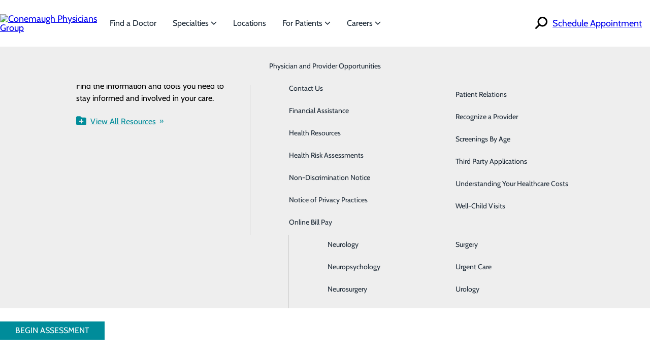

--- FILE ---
content_type: text/html; charset=utf-8
request_url: https://www.conemaughphysiciangroup.com/endocrinology
body_size: 76314
content:



<!DOCTYPE html>
<html id="html" lang="en" >
<head>
    <meta charset="utf-8" />
    <meta name="viewport" content="width=device-width, initial-scale=1.0" />
    <link rel="icon" type="image/png" sizes="48x48" href="/images/mgconemaughphysiciansgrouplibraries/default-album/favicon.png">
    
    <title>Endocrinology Specialists | Johnstown, PA Endocrinologists</title><meta property='og:title' content='Endocrinology Specialists | Johnstown, PA Endocrinologists'><link rel='canonical' href='https://www.conemaughphysiciangroup.com/endocrinology' />

    <style>
:root {
  --default-font-family: Cabin, sans-serif;
  --default-text-color: 0, 0, 0;
  --original-default-text-color: var(--default-text-color);
  --primary-color: 0, 140, 154;
  --secondary-color: 49, 49, 49;
  --body-link-color: 0, 140, 154;
  --body-link-hover-color: 0, 140, 154;
  --original-body-link-color: var(--body-link-color);
  --original-body-link-hover-color: var(--body-link-hover-color);
  --body-link-underline: underline;
  --container-max-width: 1200px;
  --container-background-color: #008C9A;
  --container-background-overlay-color: 0, 140, 154;
  --h1-font-family: Roboto Condensed, sans-serif;
  --h1-font-size: 3rem;
  --h1-text-color: 10, 10, 10;
  --h1-font-style: normal;
  --h1-font-weight: bold;
  --h2-font-family: Roboto Condensed, sans-serif;
  --h2-font-size: 2.5rem;
  --h2-text-color: 10, 10, 10;
  --h2-font-style: normal;
  --h2-font-weight: bold;
  --h3-font-family: Roboto Condensed, sans-serif;
  --h3-font-size: 2rem;
  --h3-text-color: 10, 10, 10;
  --h3-font-style: normal;
  --h3-font-weight: bold;
  --h4-font-family: Roboto Condensed, sans-serif;
  --h4-font-size: 1.75rem;
  --h4-text-color: 10, 10, 10;
  --h4-font-style: normal;
  --h4-font-weight: bold;
  --h5-font-family: Roboto Condensed, sans-serif;
  --h5-font-size: 1.5rem;
  --h5-text-color: 10, 10, 10;
  --h5-font-style: normal;
  --h5-font-weight: bold;
  --h6-font-family: Roboto Condensed, sans-serif;
  --h6-font-size: 1.35rem;
  --h6-text-color: 10, 10, 10;
  --h6-font-style: normal;
  --h6-font-weight: normal;
  --button-primary-background-color: 0, 140, 154;
  --button-primary-background-hover-color: 49, 49, 49;
  --button-primary-text-color: 255, 255, 255;
  --button-primary-text-hover-color: 255, 255, 255;
  --button-primary-text-transform: uppercase;
  --button-primary-font-size: 1rem;
  --button-secondary-background-color: 49, 49, 49;
  --button-secondary-background-hover-color: 0, 140, 154;
  --button-secondary-text-color: 255, 255, 255;
  --button-secondary-text-hover-color: 255, 255, 255;
  --button-secondary-text-transform: uppercase;
  --button-secondary-font-size: 1rem;
  --button-tertiary-background-color: 49, 49, 49;
  --button-tertiary-background-hover-color: 0, 140, 154;
  --button-tertiary-text-color: 255, 255, 255;
  --button-tertiary-text-hover-color: 255, 255, 255;
  --button-tertiary-text-transform: uppercase;
  --button-tertiary-font-size: 1rem;
  --main-nav-font-family: var(--default-font-family);
  --main-nav-background-color: 255, 255, 255;
  --main-nav-top-level-item-background-color: 255, 255, 255;
  --main-nav-top-level-item-background-hover-color: 255, 255, 255;
  --main-nav-top-level-item-text-color: 29, 42, 55;
  --main-nav-top-level-item-text-hover-color: 29, 42, 55;
  --main-nav-sub-item-background-color: 238, 238, 238;
  --main-nav-sub-item-background-hover-color: 238, 238, 238;
  --main-nav-sub-item-text-color: 29, 42, 55;
  --main-nav-sub-item-text-hover-color: 29, 42, 55;
  --announcements-bar-background-color: var(--primary-color);
}
</style>

    <style>@charset "UTF-8";*,:after,:before{box-sizing:border-box}*{margin:0}body{line-height:1.5;-webkit-font-smoothing:antialiased}canvas,img,picture,svg,video{display:block;max-width:100%;height:auto}button,input,select,textarea{font:inherit}h1,h2,h3,h4,h5,h6,p{overflow-wrap:break-word}address{font-style:normal;line-height:1.5}iframe{max-width:100%;width:auto}:root{--grid-col-gap:2rem;--grid-row-gap:1rem;--grid-pad-1:0.25rem;--grid-pad-2:0.5rem;--grid-pad-3:1rem;--grid-pad-4:1.5rem;--grid-pad-5:3rem;--grid-marg-1:0.25rem;--grid-marg-2:0.5rem;--grid-marg-3:1rem;--grid-marg-4:1.5rem;--grid-marg-5:3rem}.row{display:grid;grid-template-columns:repeat(12,1fr);column-gap:var(--grid-col-gap);row-gap:var(--grid-row-gap);padding:var(--grid-gap)}.row>*{grid-column-start:auto;grid-column-end:span var(--grid-col-span,12)}.row>:empty{display:none}@media (max-width:576px){.row:has(:not([class*=col-xs])){column-gap:0}}.row.grid-col-gap-0{column-gap:0;row-gap:0}@media (min-width:577px){.row.gap-lg{column-gap:var(--grid-pad-5)}}.row>.align-top{align-self:start}.row>.align-center{align-self:center}.row>.align-end{align-self:end}.row>.align-stretch{display:grid;align-items:stretch}@media (min-width:0){.col-xs-1{--grid-col-span:1}.col-xs-2{--grid-col-span:2}.col-xs-2:empty{display:block}.col-xs-3{--grid-col-span:3}.col-xs-3:empty{display:block}.col-xs-4{--grid-col-span:4}.col-xs-4:empty{display:block}.col-xs-5{--grid-col-span:5}.col-xs-5:empty{display:block}.col-xs-6{--grid-col-span:6}.col-xs-6:empty{display:block}.col-xs-7{--grid-col-span:7}.col-xs-7:empty{display:block}.col-xs-8{--grid-col-span:8}.col-xs-8:empty{display:block}.col-xs-9{--grid-col-span:9}.col-xs-9:empty{display:block}.col-xs-10{--grid-col-span:10}.col-xs-10:empty{display:block}.col-xs-11{--grid-col-span:11}.col-xs-11:empty{display:block}.col-xs-12{--grid-col-span:12}.col-xs-12:empty{display:block}}@media (min-width:576px){.col-sm-1{--grid-col-span:1}.col-sm-2{--grid-col-span:2}.col-sm-2:empty{display:block}.col-sm-3{--grid-col-span:3}.col-sm-3:empty{display:block}.col-sm-4{--grid-col-span:4}.col-sm-4:empty{display:block}.col-sm-5{--grid-col-span:5}.col-sm-5:empty{display:block}.col-sm-6{--grid-col-span:6}.col-sm-6:empty{display:block}.col-sm-7{--grid-col-span:7}.col-sm-7:empty{display:block}.col-sm-8{--grid-col-span:8}.col-sm-8:empty{display:block}.col-sm-9{--grid-col-span:9}.col-sm-9:empty{display:block}.col-sm-10{--grid-col-span:10}.col-sm-10:empty{display:block}.col-sm-11{--grid-col-span:11}.col-sm-11:empty{display:block}.col-sm-12{--grid-col-span:12}.col-sm-12:empty{display:block}}@media (min-width:768px){.col-md-1{--grid-col-span:1}.col-md-2{--grid-col-span:2}.col-md-2:empty{display:block}.col-md-3{--grid-col-span:3}.col-md-3:empty{display:block}.col-md-4{--grid-col-span:4}.col-md-4:empty{display:block}.col-md-5{--grid-col-span:5}.col-md-5:empty{display:block}.col-md-6{--grid-col-span:6}.col-md-6:empty{display:block}.col-md-7{--grid-col-span:7}.col-md-7:empty{display:block}.col-md-8{--grid-col-span:8}.col-md-8:empty{display:block}.col-md-9{--grid-col-span:9}.col-md-9:empty{display:block}.col-md-10{--grid-col-span:10}.col-md-10:empty{display:block}.col-md-11{--grid-col-span:11}.col-md-11:empty{display:block}.col-md-12{--grid-col-span:12}.col-md-12:empty{display:block}}@media (min-width:992px){.col-lg-1{--grid-col-span:1}.col-lg-2{--grid-col-span:2}.col-lg-2:empty{display:block}.col-lg-3{--grid-col-span:3}.col-lg-3:empty{display:block}.col-lg-4{--grid-col-span:4}.col-lg-4:empty{display:block}.col-lg-5{--grid-col-span:5}.col-lg-5:empty{display:block}.col-lg-6{--grid-col-span:6}.col-lg-6:empty{display:block}.col-lg-7{--grid-col-span:7}.col-lg-7:empty{display:block}.col-lg-8{--grid-col-span:8}.col-lg-8:empty{display:block}.col-lg-9{--grid-col-span:9}.col-lg-9:empty{display:block}.col-lg-10{--grid-col-span:10}.col-lg-10:empty{display:block}.col-lg-11{--grid-col-span:11}.col-lg-11:empty{display:block}.col-lg-12{--grid-col-span:12}.col-lg-12:empty{display:block}}@media (min-width:1200px){.col-xl-1{--grid-col-span:1}.col-xl-2{--grid-col-span:2}.col-xl-2:empty{display:block}.col-xl-3{--grid-col-span:3}.col-xl-3:empty{display:block}.col-xl-4{--grid-col-span:4}.col-xl-4:empty{display:block}.col-xl-5{--grid-col-span:5}.col-xl-5:empty{display:block}.col-xl-6{--grid-col-span:6}.col-xl-6:empty{display:block}.col-xl-7{--grid-col-span:7}.col-xl-7:empty{display:block}.col-xl-8{--grid-col-span:8}.col-xl-8:empty{display:block}.col-xl-9{--grid-col-span:9}.col-xl-9:empty{display:block}.col-xl-10{--grid-col-span:10}.col-xl-10:empty{display:block}.col-xl-11{--grid-col-span:11}.col-xl-11:empty{display:block}.col-xl-12{--grid-col-span:12}.col-xl-12:empty{display:block}}@media (min-width:1400px){.col-xxl-1{--grid-col-span:1}.col-xxl-2{--grid-col-span:2}.col-xxl-2:empty{display:block}.col-xxl-3{--grid-col-span:3}.col-xxl-3:empty{display:block}.col-xxl-4{--grid-col-span:4}.col-xxl-4:empty{display:block}.col-xxl-5{--grid-col-span:5}.col-xxl-5:empty{display:block}.col-xxl-6{--grid-col-span:6}.col-xxl-6:empty{display:block}.col-xxl-7{--grid-col-span:7}.col-xxl-7:empty{display:block}.col-xxl-8{--grid-col-span:8}.col-xxl-8:empty{display:block}.col-xxl-9{--grid-col-span:9}.col-xxl-9:empty{display:block}.col-xxl-10{--grid-col-span:10}.col-xxl-10:empty{display:block}.col-xxl-11{--grid-col-span:11}.col-xxl-11:empty{display:block}.col-xxl-12{--grid-col-span:12}.col-xxl-12:empty{display:block}}.pt-1{padding-top:var(--grid-pad-1)}.pt-2{padding-top:var(--grid-pad-2)}.pt-3{padding-top:var(--grid-pad-3)}.pt-4{padding-top:var(--grid-pad-4)}.pt-5{padding-top:var(--grid-pad-5)}.pb-1{padding-bottom:var(--grid-pad-1)}.pb-2{padding-bottom:var(--grid-pad-2)}.pb-3{padding-bottom:var(--grid-pad-3)}.pb-4{padding-bottom:var(--grid-pad-4)}.pb-5{padding-bottom:var(--grid-pad-5)}.pl-1{padding-left:var(--grid-pad-1)}.pl-2{padding-left:var(--grid-pad-2)}.pl-3{padding-left:var(--grid-pad-3)}.pl-4{padding-left:var(--grid-pad-4)}.pl-5{padding-left:var(--grid-pad-5)}.pr-1{padding-right:var(--grid-pad-1)}.pr-2{padding-right:var(--grid-pad-2)}.pr-3{padding-right:var(--grid-pad-3)}.pr-4{padding-right:var(--grid-pad-4)}.pr-5{padding-right:var(--grid-pad-5)}.mt-1{margin-top:var(--grid-marg-1)}.mt-2{margin-top:var(--grid-marg-2)}.mt-3{margin-top:var(--grid-marg-3)}.mt-4{margin-top:var(--grid-marg-4)}.mt-5{margin-top:var(--grid-marg-5)}.mb-1{margin-bottom:var(--grid-marg-1)}.mb-2{margin-bottom:var(--grid-marg-2)}.mb-3{margin-bottom:var(--grid-marg-3)}.mb-4{margin-bottom:var(--grid-marg-4)}.mb-5{margin-bottom:var(--grid-marg-5)}.ml-1{margin-left:var(--grid-marg-1)}.ml-2{margin-left:var(--grid-marg-2)}.ml-3{margin-left:var(--grid-marg-3)}.ml-4{margin-left:var(--grid-marg-4)}.ml-5{margin-left:var(--grid-marg-5)}.mr-1{margin-right:var(--grid-marg-1)}.mr-2{margin-right:var(--grid-marg-2)}.mr-3{margin-right:var(--grid-marg-3)}.mr-4{margin-right:var(--grid-marg-4)}.mr-5{margin-right:var(--grid-marg-5)}.pb-none{padding-bottom:0!important}.pt-none{padding-top:0!important}.pl-none{padding-left:0!important}.pr-none{padding-right:0!important}@media (max-width:575px){.pb-xs-none{padding-bottom:0!important}.pt-xs-none{padding-top:0!important}.pl-xs-none{padding-left:0!important}.pr-xs-none{padding-right:0!important}}@media (min-width:576px) and (max-width:767px){.pb-sm-none{padding-bottom:0!important}.pt-sm-none{padding-top:0!important}.pl-sm-none{padding-left:0!important}.pr-sm-none{padding-right:0!important}}@media (min-width:768px) and (max-width:991px){.pb-md-none{padding-bottom:0!important}.pt-md-none{padding-top:0!important}.pl-md-none{padding-left:0!important}.pr-md-none{padding-right:0!important}}@media (min-width:992px) and (max-width:1199px){.pb-lg-none{padding-bottom:0!important}.pt-lg-none{padding-top:0!important}.pl-lg-none{padding-left:0!important}.pr-lg-none{padding-right:0!important}}@media (min-width:1200px) and (max-width:1399px){.pb-xl-none{padding-bottom:0!important}.pt-xl-none{padding-top:0!important}.pl-xl-none{padding-left:0!important}.pr-xl-none{padding-right:0!important}}@media (min-width:1400px){.pb-xxl-none{padding-bottom:0!important}.pt-xxl-none{padding-top:0!important}.pl-xxl-none{padding-left:0!important}.pr-xxl-none{padding-right:0!important}}.mb-none{margin-bottom:0!important}.mt-none{margin-top:0!important}.ml-none{margin-left:0!important}.mr-none{margin-right:0!important}@media (max-width:575px){.mb-xs-none{margin-bottom:0!important}.mt-xs-none{margin-top:0!important}.ml-xs-none{margin-left:0!important}.mr-xs-none{margin-right:0!important}}@media (min-width:576px) and (max-width:767px){.mb-sm-none{margin-bottom:0!important}.mt-sm-none{margin-top:0!important}.ml-sm-none{margin-left:0!important}.mr-sm-none{margin-right:0!important}}@media (min-width:768px) and (max-width:991px){.mb-md-none{margin-bottom:0!important}.mt-md-none{margin-top:0!important}.ml-md-none{margin-left:0!important}.mr-md-none{margin-right:0!important}}@media (min-width:992px) and (max-width:1199px){.mb-lg-none{margin-bottom:0!important}.mt-lg-none{margin-top:0!important}.ml-lg-none{margin-left:0!important}.mr-lg-none{margin-right:0!important}}@media (min-width:1200px) and (max-width:1399px){.mb-xl-none{margin-bottom:0!important}.mt-xl-none{margin-top:0!important}.ml-xl-none{margin-left:0!important}.mr-xl-none{margin-right:0!important}}@media (min-width:1400px){.mb-xxl-none{margin-bottom:0!important}.mt-xxl-none{margin-top:0!important}.ml-xxl-none{margin-left:0!important}.mr-xxl-none{margin-right:0!important}}.flex-stack{display:flex;align-items:flex-start;justify-content:flex-start;gap:var(--flex-stack-gap,0)}.flex-stack>.flex-stack-item:empty{display:none}.flex-stack>.flex-stack-item.flex-no-shrink{flex-shrink:0}.flex-stack.align-items-start{align-items:flex-start}.flex-stack.align-items-center{align-items:center}.flex-stack.align-items-end{align-items:flex-end}.flex-stack.justify-content-start{justify-content:flex-start}.flex-stack.justify-content-center{justify-content:center}.flex-stack.justify-content-end{justify-content:flex-end}@media (max-width:768px){.flex-stack.mobile-col{flex-direction:column}.flex-stack.mobile-col .flex-stack-item{width:100%}}.container{--container-inline-padding:2rem;--_container-content-offset:calc((100% - var(--container-max-width) - 2 * var(--container-inline-padding)) / 2);min-height:var(--container-min-height,0);display:grid}.container>.container-inner{width:var(--container-content-min-width,100%);display:grid}.container.align-content-start{align-content:start}.container.align-content-center{align-content:center}.container.align-content-end{align-content:end}.container.justify-content-start{justify-content:start}.container.justify-content-center{justify-content:center}.container.justify-content-end{justify-content:end}.container.constrained .container-inner{margin-inline:auto;padding-inline:var(--container-inline-padding);max-width:calc(var(--container-max-width, 1200px) + 2 * var(--container-inline-padding))}.container.constrained.justify-content-start{padding-left:var(--_container-content-offset)}.container.constrained.justify-content-end{padding-right:var(--_container-content-offset)}.container.container-with-color{background-color:var(--container-background-color,transparent)}.container.container-with-image{background-image:var(--container-background-overlay,none),var(--container-background-image-url,none);background-repeat:no-repeat;background-position:var(--container-background-position,center);background-size:cover}.container.container-dark{--default-text-color:255,255,255;--body-link-color:255,255,255;--body-link-hover-color:255,255,255;--h1-text-color:255,255,255;--h2-text-color:255,255,255;--h3-text-color:255,255,255;--h4-text-color:255,255,255;--h5-text-color:255,255,255;--h6-text-color:255,255,255;--button-secondary-text-hover-color:var(--button-secondary-background-color);--button-secondary-background-hover-color:255,255,255;--button-tertiary-text-hover-color:var(--button-tertiary-background-color);--button-tertiary-background-hover-color:255,255,255;--hr-color:255,255,255}@media (max-width:768px){.container{min-height:var(--container-mobile-min-height,var(--container-min-height,0))}.container[class*=justify-content-]{justify-content:stretch}.container.constrained>.container-inner,.container>.container-inner{max-width:100%;width:100%}.container.container-with-color{background-color:var(--container-mobile-background-color,var(--container-background-color,transparent))}.container.container-with-image{background-image:var(--container-mobile-background-overlay,none),var(--container-mobile-background-image-url,var(--container-background-image-url,none));background-position:var(--container-mobile-background-position,center)}.container.container-content-stacked.container-with-image{background-image:none;padding:0;gap:2rem}.container.container-content-stacked.container-with-image:before{display:block;content:"";width:100%;height:var(--container-mobile-min-height,var(--container-min-height,0));background-image:var(--container-mobile-background-overlay,none),var(--container-mobile-background-image-url,var(--container-background-image-url,none));background-position:var(--container-mobile-background-position,center);background-repeat:no-repeat;background-size:cover}}svg.icon{display:var(--icon-diplay,inline-block);fill:var(--icon-color,currentColor);height:var(--icon-size,1em)}.sr-only{display:none!important}.sr-only-focusable{position:relative;z-index:99999}.sr-only-focusable:not(:focus){position:absolute;height:0;width:0;overflow:hidden}.hidden{display:none!important}@media (max-width:575px){.hidden-xs{display:none!important}}@media (min-width:576px) and (max-width:767px){.hidden-sm{display:none!important}}@media (min-width:768px) and (max-width:991px){.hidden-md{display:none!important}}@media (min-width:992px) and (max-width:1199px){.hidden-lg{display:none!important}}@media (min-width:1200px) and (max-width:1399px){.hidden-xl{display:none!important}}@media (min-width:1400px){.hidden-xxl{display:none!important}}.mirror-x{transform:scaleX(-1)}.mirror-y{transform:scaleY(-1)}.mirror-xy{transform:scale(-1)}.aspect-ratio-16x9{aspect-ratio:16/9}.aspect-ratio-4x3{aspect-ratio:4/3}.aspect-ratio-1x1,.aspect-ratio-square{aspect-ratio:1/1}@media (min-width:0){.text-xs-left{text-align:left!important}.text-xs-center{text-align:center!important}.text-xs-right{text-align:right!important}}@media (min-width:576px){.text-sm-left{text-align:left!important}.text-sm-center{text-align:center!important}.text-sm-right{text-align:right!important}}@media (min-width:768px){.text-md-left{text-align:left!important}.text-md-center{text-align:center!important}.text-md-right{text-align:right!important}}@media (min-width:992px){.text-lg-left{text-align:left!important}.text-lg-center{text-align:center!important}.text-lg-right{text-align:right!important}}@media (min-width:1200px){.text-xl-left{text-align:left!important}.text-xl-center{text-align:center!important}.text-xl-right{text-align:right!important}}@media (min-width:1400px){.text-xxl-left{text-align:left!important}.text-xxl-center{text-align:center!important}.text-xxl-right{text-align:right!important}}.text-light{color:#fff}.text-color-primary{color:rgb(var(--primary-color))!important}.text-transform-none{text-transform:none!important}.text-transform-title{text-transform:capitalize!important}.text-transform-upper{text-transform:uppercase!important}.text-transform-lower{text-transform:lowercase!important}ol.icon-list,ol.unstyled-list,ul.icon-list,ul.unstyled-list{list-style:none;padding-inline:0}ol.icon-list>li,ul.icon-list>li{display:flex;min-width:fit-content}ol.icon-list>li .icon,ul.icon-list>li .icon{margin-right:1rem;flex-shrink:0}ol.horizontal-list,ul.horizontal-list{list-style:none;display:flex;padding-inline:0;gap:1rem}ol.horizontal-list.spread,ul.horizontal-list.spread{justify-content:space-between}@media (max-width:575px){ol.horizontal-list,ul.horizontal-list{flex-direction:column}}img.align-left{float:left!important}img.align-right{float:right!important}@media (min-width:0){img.align-xs-left{float:left!important}img.align-xs-right{float:right!important}}@media (min-width:576px){img.align-sm-left{float:left!important}img.align-sm-right{float:right!important}}@media (min-width:768px){img.align-md-left{float:left!important}img.align-md-right{float:right!important}}@media (min-width:992px){img.align-lg-left{float:left!important}img.align-lg-right{float:right!important}}@media (min-width:1200px){img.align-xl-left{float:left!important}img.align-xl-right{float:right!important}}@media (min-width:1400px){img.align-xxl-left{float:left!important}img.align-xxl-right{float:right!important}}.table-responsive{display:block;width:100%;overflow-x:auto;-webkit-overflow-scrolling:touch;-ms-overflow-style:-ms-autohiding-scrollbar}.table-responsive table{width:100%;max-width:100%}@font-face{font-family:Lato;font-style:normal;font-weight:400;font-display:swap;src:url(/fonts/lato/lato-400-latin-ext.woff2) format("woff2");unicode-range:u+0100-02af,u+0304,u+0308,u+0329,u+1e00-1e9f,u+1ef2-1eff,u+2020,u+20a0-20ab,u+20ad-20c0,u+2113,u+2c60-2c7f,u+a720-a7ff}@font-face{font-family:Lato;font-style:normal;font-weight:400;font-display:swap;src:url(/fonts/lato/lato-400-latin.woff2) format("woff2");unicode-range:u+00??,u+0131,u+0152-0153,u+02bb-02bc,u+02c6,u+02da,u+02dc,u+0304,u+0308,u+0329,u+2000-206f,u+2074,u+20ac,u+2122,u+2191,u+2193,u+2212,u+2215,u+feff,u+fffd}@font-face{font-family:Frank Ruhl Libre;font-style:normal;font-weight:400;font-display:swap;src:url(/fonts/frank-ruhl-libre/frank-ruhl-libre-400-latin-ext.woff2) format("woff2");unicode-range:u+0100-02af,u+0304,u+0308,u+0329,u+1e00-1e9f,u+1ef2-1eff,u+2020,u+20a0-20ab,u+20ad-20c0,u+2113,u+2c60-2c7f,u+a720-a7ff}@font-face{font-family:Frank Ruhl Libre;font-style:normal;font-weight:400;font-display:swap;src:url(/fonts/frank-ruhl-libre/frank-ruhl-libre-400-latin.woff2) format("woff2");unicode-range:u+00??,u+0131,u+0152-0153,u+02bb-02bc,u+02c6,u+02da,u+02dc,u+0304,u+0308,u+0329,u+2000-206f,u+2074,u+20ac,u+2122,u+2191,u+2193,u+2212,u+2215,u+feff,u+fffd}@font-face{font-family:Frank Ruhl Libre;font-style:normal;font-weight:700;font-display:swap;src:url(/fonts/frank-ruhl-libre/frank-ruhl-libre-700-latin-ext.woff2) format("woff2");unicode-range:u+0100-02af,u+0304,u+0308,u+0329,u+1e00-1e9f,u+1ef2-1eff,u+2020,u+20a0-20ab,u+20ad-20c0,u+2113,u+2c60-2c7f,u+a720-a7ff}@font-face{font-family:Frank Ruhl Libre;font-style:normal;font-weight:700;font-display:swap;src:url(/fonts/frank-ruhl-libre/frank-ruhl-libre-700-latin.woff2) format("woff2");unicode-range:u+00??,u+0131,u+0152-0153,u+02bb-02bc,u+02c6,u+02da,u+02dc,u+0304,u+0308,u+0329,u+2000-206f,u+2074,u+20ac,u+2122,u+2191,u+2193,u+2212,u+2215,u+feff,u+fffd}@font-face{font-family:Roboto;font-style:normal;font-weight:400;font-display:swap;src:url(/fonts/roboto/roboto-400-latin-ext.woff2) format("woff2");unicode-range:u+0100-02af,u+0304,u+0308,u+0329,u+1e00-1e9f,u+1ef2-1eff,u+2020,u+20a0-20ab,u+20ad-20c0,u+2113,u+2c60-2c7f,u+a720-a7ff}@font-face{font-family:Roboto;font-style:normal;font-weight:400;font-display:swap;src:url(/fonts/roboto/roboto-400-latin.woff2) format("woff2");unicode-range:u+00??,u+0131,u+0152-0153,u+02bb-02bc,u+02c6,u+02da,u+02dc,u+0304,u+0308,u+0329,u+2000-206f,u+2074,u+20ac,u+2122,u+2191,u+2193,u+2212,u+2215,u+feff,u+fffd}@font-face{font-family:Roboto;font-style:normal;font-weight:700;font-display:swap;src:url(/fonts/roboto/roboto-700-latin-ext.woff2) format("woff2");unicode-range:u+0100-02af,u+0304,u+0308,u+0329,u+1e00-1e9f,u+1ef2-1eff,u+2020,u+20a0-20ab,u+20ad-20c0,u+2113,u+2c60-2c7f,u+a720-a7ff}@font-face{font-family:Roboto;font-style:normal;font-weight:700;font-display:swap;src:url(/fonts/roboto/roboto-700-latin.woff2) format("woff2");unicode-range:u+00??,u+0131,u+0152-0153,u+02bb-02bc,u+02c6,u+02da,u+02dc,u+0304,u+0308,u+0329,u+2000-206f,u+2074,u+20ac,u+2122,u+2191,u+2193,u+2212,u+2215,u+feff,u+fffd}@font-face{font-family:Roboto Condensed;font-style:normal;font-weight:400;font-display:swap;src:url(/fonts/roboto-condensed/roboto-condensed-400-latin-ext.woff2) format("woff2");unicode-range:u+0100-02af,u+0304,u+0308,u+0329,u+1e00-1e9f,u+1ef2-1eff,u+2020,u+20a0-20ab,u+20ad-20c0,u+2113,u+2c60-2c7f,u+a720-a7ff}@font-face{font-family:Roboto Condensed;font-style:normal;font-weight:400;font-display:swap;src:url(/fonts/roboto-condensed/roboto-condensed-400-latin.woff2) format("woff2");unicode-range:u+00??,u+0131,u+0152-0153,u+02bb-02bc,u+02c6,u+02da,u+02dc,u+0304,u+0308,u+0329,u+2000-206f,u+2074,u+20ac,u+2122,u+2191,u+2193,u+2212,u+2215,u+feff,u+fffd}@font-face{font-family:Roboto Condensed;font-style:normal;font-weight:700;font-display:swap;src:url(/fonts/roboto-condensed/roboto-condensed-700-latin-ext.woff2) format("woff2");unicode-range:u+0100-02af,u+0304,u+0308,u+0329,u+1e00-1e9f,u+1ef2-1eff,u+2020,u+20a0-20ab,u+20ad-20c0,u+2113,u+2c60-2c7f,u+a720-a7ff}@font-face{font-family:Roboto Condensed;font-style:normal;font-weight:700;font-display:swap;src:url(/fonts/roboto-condensed/roboto-condensed-700-latin.woff2) format("woff2");unicode-range:u+00??,u+0131,u+0152-0153,u+02bb-02bc,u+02c6,u+02da,u+02dc,u+0304,u+0308,u+0329,u+2000-206f,u+2074,u+20ac,u+2122,u+2191,u+2193,u+2212,u+2215,u+feff,u+fffd}@font-face{font-family:Cabin;font-style:normal;font-weight:400;font-stretch:100%;font-display:swap;src:url(/fonts/cabin/cabin-400-latin-ext.woff2) format("woff2");unicode-range:u+0100-02af,u+0304,u+0308,u+0329,u+1e00-1e9f,u+1ef2-1eff,u+2020,u+20a0-20ab,u+20ad-20c0,u+2113,u+2c60-2c7f,u+a720-a7ff}@font-face{font-family:Cabin;font-style:normal;font-weight:400;font-stretch:100%;font-display:swap;src:url(/fonts/cabin/cabin-400-latin.woff2) format("woff2");unicode-range:u+00??,u+0131,u+0152-0153,u+02bb-02bc,u+02c6,u+02da,u+02dc,u+0304,u+0308,u+0329,u+2000-206f,u+2074,u+20ac,u+2122,u+2191,u+2193,u+2212,u+2215,u+feff,u+fffd}.btn-primary,.btn-secondary,.btn-tertiary{display:inline-flex;border:none;background-color:var(--_background-color);color:var(--_text-color);font-family:var(--body-font-family);font-size:var(--_font-size,1rem);font-weight:400;line-height:1;padding:.625rem 1.875rem;gap:.5em;width:fit-content;justify-content:center;align-items:center;cursor:pointer;text-align:center;text-decoration:none;text-transform:var(--_text-transform,none);transition-property:background-color,color;transition-duration:.2s;transition-timing-function:ease;vertical-align:bottom;position:relative;z-index:1}.btn-primary.full-width,.btn-secondary.full-width,.btn-tertiary.full-width{width:100%}.btn-primary.left-align,.btn-secondary.left-align,.btn-tertiary.left-align{justify-content:flex-start}.btn-primary:active,.btn-primary:hover,.btn-secondary:active,.btn-secondary:hover,.btn-tertiary:active,.btn-tertiary:hover{text-decoration:none}.btn-primary:active:after,.btn-primary:hover:after,.btn-secondary:active:after,.btn-secondary:hover:after,.btn-tertiary:active:after,.btn-tertiary:hover:after{transform:scaleX(1);transform-origin:0 50%}.btn-primary svg,.btn-secondary svg,.btn-tertiary svg{flex-shrink:0}.btn-primary:after,.btn-secondary:after,.btn-tertiary:after{content:"";position:absolute;height:100%;width:100%;top:0;left:0;background-color:rgb(var(--button-primary-background-hover-color));transform:scaleX(0);transition:transform .4s ease-in-out;transform-origin:100% 50%;z-index:-1;display:block}.btn-primary{--_background-color:var(--button-background-color,rgb(var(--button-primary-background-color)));--_text-color:var(--button-text-color,rgb(var(--button-primary-text-color)));--_font-size:var(--button-font-size,var(--button-primary-font-size));--_text-transform:var(--button-text-transform,var(--button-primary-text-transform))}.btn-secondary{--_background-color:var(--button-background-color,rgb(var(--button-secondary-background-color)));--_text-color:var(--button-text-color,rgb(var(--button-secondary-text-color)));--_font-size:var(--button-font-size,var(--button-secondary-font-size));--_text-transform:var(--button-text-transform,var(--button-secondary-text-transform))}.btn-secondary:active,.btn-secondary:hover{--_text-color:rgb(var(--button-secondary-text-hover-color))}.btn-secondary:after{background-color:rgb(var(--button-secondary-background-hover-color))}.btn-tertiary{--_background-color:var(--button-background-color,rgb(var(--button-tertiary-background-color)));--_text-color:var(--button-text-color,rgb(var(--button-tertiary-text-color)));--_font-size:var(--button-font-size,var(--button-tertiary-font-size));--_text-transform:var(--button-text-transform,var(--button-tertiary-text-transform))}.btn-tertiary:active,.btn-tertiary:hover{--_text-color:rgb(var(--button-tertiary-text-hover-color))}.btn-tertiary:after{background-color:rgb(var(--button-tertiary-background-hover-color))}.btn-icon-only{padding:.625rem}.btn-arrows{display:inline-flex;align-items:center;position:relative}.btn-arrows:hover:after{text-decoration:none}.btn-arrows:after{content:"»";font-size:.875rem;position:absolute;right:-15px;top:-1px}.horizontal-links-nav{--_separator:var(--link-separator,"");--_alignment:var(--list-alignment,center)}.horizontal-links-nav .nav-list{display:flex;justify-content:var(--_alignment);list-style:none;padding:0;margin:0;flex-wrap:wrap}.horizontal-links-nav .nav-item{display:block;text-align:center;padding-block:var(--list-item-padding-block,.5rem);padding-inline:var(--list-item-padding-inline,1rem);position:relative}.horizontal-links-nav .nav-item:not(:last-child):after{content:var(--_separator);position:absolute;right:0;transform:translateX(50%)}.horizontal-links-nav .nav-link{display:inline-block;position:relative;color:rgba(var(--body-link-color),1);text-decoration:none}.horizontal-links-nav .nav-link:focus:after,.horizontal-links-nav .nav-link:hover:after{transform:scaleX(1);transform-origin:0 50%}.horizontal-links-nav .nav-link:after{position:absolute;display:block;content:"";width:100%;left:0;transform:scaleX(0);bottom:-5px;transition:transform .4s ease-in-out;border-bottom:solid 1px rgba(var(--body-link-color),1);transform-origin:100% 50%}.vertical-links-nav{--_separator:var(--link-separator,"");--_alignment:var(--list-alignment,center)}.vertical-links-nav .nav-list{display:flex;justify-content:var(--_alignment);list-style:none;padding:0;margin:0;flex-wrap:wrap;flex-direction:column}.vertical-links-nav .nav-item{display:block;text-align:center;padding-block:var(--list-item-padding-block,.5rem);padding-inline:var(--list-item-padding-inline,1rem);position:relative}.vertical-links-nav .nav-item:not(:last-child):after{content:var(--_separator);position:absolute;right:0;transform:translateX(50%)}.vertical-links-nav .nav-link{display:inline-block}.cookie-banner{padding:1rem;position:fixed;bottom:0;background:#eee;border:2px solid #555;box-shadow:0 0 24px -5px #222;bottom:20px;left:20px;right:auto;width:auto;max-width:600px;z-index:999}@media (max-width:767px){.cookie-banner{right:20px}}.cookie-banner p{font-size:.875rem;line-height:1.5;margin:0 1rem 0 0}.cookie-banner .cookie-banner-close{position:absolute;right:10px;top:10px;cursor:pointer}body>.sr-only-focusable:first-of-type{position:absolute}p{color:rgb(var(--paragraph-text-color,var(--default-text-color)));line-height:1.875rem;margin-bottom:1.875rem}@media (min-width:992px){.main-nav{--_transition-time:.3s;--_transition-func:ease-in-out;--_subnav-delay:0}.main-nav .home-item,.main-nav .schedule-item{display:none}.main-nav .nav-list{display:flex;list-style:none;padding:0;margin:0}.main-nav .nav-item{padding:0;margin:0;line-height:1}.main-nav .nav-item:after{content:"";height:5.8rem;position:absolute;background:transparent;bottom:-3.4rem;width:20rem;left:auto;right:auto}.main-nav .nav-item:not(:hover,:focus,:focus-within) .subnav-list-wrapper{opacity:0;pointer-events:none;--_subnav-delay:0}.main-nav .nav-item:not(:hover,:focus,:focus-within):after{display:none}.main-nav .nav-link{color:rgb(var(--main-nav-top-level-item-text-color));font-size:1rem;text-align:center;padding:2rem 1rem;display:block;line-height:1.75rem;transition:background-color var(--_transition-time) var(--_transition-func);text-decoration:none}.main-nav .nav-link:focus,.main-nav .nav-link:hover{background-color:rgb(var(--main-nav-top-level-item-background-hover-color));color:rgb(var(--main-nav-top-level-item-text-hover-color));outline:none}.main-nav .nav-link-icon{--icon-size:.75rem}.main-nav .subnav-list-wrapper{background-color:rgb(var(--main-nav-sub-item-background-color));position:absolute;left:0;top:100%;width:100%;z-index:999;display:flex;transition:opacity var(--_transition-time) var(--_transition-func);transition-delay:var(--_subnav-delay,0);justify-content:center}.main-nav .subnav-list{list-style:none;padding:1rem 0;display:flex}.main-nav .subnav-list.has-columns{columns:4;display:block}.main-nav .navigation-content{border-right:1px solid #ccc;margin-right:2rem;padding:2rem;max-width:375px}.main-nav .navigation-content h4{font-weight:400;margin:0 0 1rem}.main-nav .navigation-content p{margin:0 0 1.5rem;font-size:1rem;line-height:1.5rem}.main-nav .navigation-content a{font-size:1rem;padding-left:1.75rem;color:var(--button-background-color,rgb(var(--button-primary-background-color)))}.main-nav .navigation-content a svg{height:1.25rem;padding-right:.5rem;left:0;top:-4px;position:absolute;fill:var(--button-background-color,rgb(var(--button-primary-background-color)))}.main-nav .navigation-content+.has-columns{columns:2}.main-nav .navigation-content+.has-columns:not(:has(:nth-child(5))){columns:1}}@media (min-width:992px) and (max-height:750px){.main-nav .navigation-content+.has-columns:has(:nth-child(24)){columns:3}}@media (min-width:992px) and (max-height:830px){.main-nav .navigation-content+.has-columns:has(:nth-child(27)){columns:3}}@media (min-width:992px) and (max-height:1050px){.main-nav .navigation-content+.has-columns:has(:nth-child(30)){columns:3}}@media (min-width:992px){.main-nav .subnav-item{margin:0;line-height:1;padding:.75rem 2.75rem}.main-nav .subnav-link{color:rgb(var(--main-nav-sub-item-text-color));display:inline-block;font-size:.875rem;line-height:1.25rem;transition:background-color var(--_transition-time) var(--_transition-func);text-decoration:none;position:relative}.main-nav .subnav-link:focus,.main-nav .subnav-link:hover{text-decoration:none;background-color:rgb(var(--main-nav-sub-item-background-hover-color));color:rgb(var(--main-nav-sub-item-text-hover-color));outline:none}.main-nav .subnav-link:focus:after,.main-nav .subnav-link:hover:after{transform:scaleX(1);transform-origin:0 50%}.main-nav .subnav-link:after{position:absolute;display:block;content:"";width:100%;left:0;transform:scaleX(0);bottom:-5px;transition:transform .4s ease-in-out;border-bottom:solid 1px rgb(var(--main-nav-sub-item-text-color));transform-origin:100% 50%}}@media (max-width:992px){.main-nav{background-color:rgb(var(--primary-color,0,0,0));position:absolute;box-shadow:0 .5rem 3rem rgba(0,0,0,.8);z-index:999;width:100%;left:0;top:80px}.main-nav:not(.open){display:none}.main-nav{padding-block:2.5rem;display:flex;flex-direction:column-reverse}.main-nav .nav-list{display:flex;flex-direction:column}.main-nav .home-item{display:none}.main-nav .phone-number{order:1}.main-nav .nav-list,.main-nav .subnav-list{list-style:none;padding:0;margin:0}.main-nav .nav-link,.main-nav .subnav-link{display:block;color:#fff}.main-nav .nav-link:focus,.main-nav .nav-link:hover,.main-nav .subnav-link:focus,.main-nav .subnav-link:hover{outline:none}.main-nav .nav-item{padding:0 2rem;margin:0;line-height:1}.main-nav .nav-item .nav-link-icon{display:none}.main-nav .nav-link{font-size:1rem;line-height:1;padding:1rem 0;display:flex;justify-content:space-between}.main-nav .nav-link-icon{--nav-link-icon-rotation:0;transform:scale(1.25) rotate(var(--nav-link-icon-rotation))}.main-nav .nav-link-icon.open{--nav-link-icon-rotation:180deg}.main-nav .navigation-content{display:none}.main-nav .subnav-list.has-columns{columns:1}.main-nav .subnav-list:not(.open){display:none}.main-nav .subnav-item{padding:0 0 1rem 1rem;line-height:1}.main-nav .subnav-link{font-size:1rem;line-height:1.25}}.main-header:not(.sf-zone-column){position:fixed;width:100%;top:0;left:0;background-color:rgb(var(--main-nav-background-color));z-index:9999}.main-header:not(.sf-zone-column).hide{display:none}.main-header:not(.sf-zone-column)~.main-content{padding-top:93px}.main-header:not(.sf-zone-column):has(.announcement-bar-container>.container-inner>div:not(:empty))~.main-content{padding-top:138px}.main-header:not(.sf-zone-column):has(.landing-page-header)~.main-content{padding-top:92px}@media (max-width:576px){.main-header:not(.sf-zone-column):has(.landing-page-header)~.main-content{padding-top:152px}}.site-header .lower-header-container{box-shadow:0 10px 10px rgba(0,0,0,.2);position:relative}.site-header .lower-header-container>.container-inner{display:flex;width:100%;align-items:center;gap:1rem}@media (max-width:992px){.site-header .lower-header-container>.container-inner{justify-content:right;min-height:80px}.site-header .lower-header-container>.container-inner .header-logo{margin-right:auto}}.site-header .header-logo img:not([height][width]){min-height:65px}.site-header .header-logo img{max-height:80px;max-width:var(--logo-max-width,200px);width:auto}@media (min-width:992px){.site-header .header-logo img.logo-width-240{max-width:240px}}@media (max-width:992px){.site-header .header-logo img{width:auto;padding:.5rem 0}}@media (max-width:445px){.site-header .header-logo img{max-height:60px;max-width:var(--logo-max-width,130px)}}.site-header .search-bar-toggle{border:none;background:none;cursor:pointer;--icon-size:1.5rem}.site-header .search-bar-toggle svg{min-width:16px;transition:fill .1s ease}.site-header .search-bar-toggle:hover{--icon-color:rgb(var(--primary-color))}@media (max-width:992px){.site-header .header-schedule{display:none}}.site-header .header-main-nav{flex-grow:1}.site-header .main-nav-toggle{display:none}.site-header .provider-search-box{margin:1.75rem 0}@media (max-width:992px){.site-header .main-nav-toggle{display:inline-flex}.main-header:not(.sf-zone-column)~.main-content{padding-top:80px}.main-header:not(.sf-zone-column):has(.announcement-bar-container>.container-inner>div:not(:empty))~.main-content{padding-top:127px}}@media (max-width:576px){.landing-page-header .lower-header-container>.container-inner{flex-direction:column;gap:0;padding-top:1rem}.landing-page-header .lower-header-container>.container-inner .header-logo{margin-left:auto}}.interior-content{margin-right:2rem}@media (max-width:992px){.interior-content{margin-inline:2rem}}.announcement-bar-container{background-color:rgba(var(--announcements-bar-background-color),.95);color:#fff;padding-block:1rem}.announcement-bar-container:has(>.container-inner>div:empty){display:none}.announcement-bar-container .content-block{text-align:center;font-size:.875rem}.announcement-bar-container a,.announcement-bar-container p{color:#fff;font-size:1rem;margin:0;line-height:1}.announcement-bar-container a{text-decoration:underline}.er-wait-card{--er-wait-color:#cd2026;border-radius:4px;border:1px solid var(--er-wait-color);min-width:150px;position:relative}.er-wait-card .er-wait-heading{background-color:var(--er-wait-color);color:#fff;display:flex;justify-content:space-between;padding:.5rem}.er-wait-card .er-wait-heading .er-wait-title{font-size:.8125rem;font-weight:700;line-height:1.42}.er-wait-card .er-wait-heading .er-wait-info-icon{color:#fff;display:flex;justify-content:center;align-items:center;height:1.25rem;width:1.25rem;border:1px solid #fff;border-radius:50%;aspect-ratio:1/1;font-size:.875rem}.er-wait-card .er-wait-heading .er-wait-info-icon:before{content:"i"}.er-wait-card .er-wait-body{padding:.25rem .4rem}.er-wait-card .er-wait-item{line-height:1.5;font-size:1.0625rem}.er-wait-card .er-wait-item:not(:only-child){line-height:1.4;font-size:.9rem}.er-wait-card .er-wait-time{color:var(--er-wait-color)}.er-wait-card .er-wait-info-popup{background-color:#d4d4d4;box-shadow:0 7px 4px rgba(0,0,0,.3);color:var(--default-text-color);min-width:200px;font-size:.875rem;padding:.75rem 1rem;position:absolute;left:50%;top:calc(100% + 5px);transform:translateX(-50%);z-index:1;pointer-events:none;opacity:0;translate:0 -10px;transition-property:opacity,translate;transition-duration:.3s;transition-timing-function:ease-in-out}.er-wait-card .er-wait-info-popup:before{position:absolute;content:"";top:-10px;left:50%;transform:translateX(-50%);width:0;height:0;border-left:10px solid transparent;border-right:10px solid transparent;border-bottom:10px solid #d4d4d4}.er-wait-card:has(.er-wait-info-icon:hover) .er-wait-info-popup{opacity:1;translate:0 0}@media (max-width:992px){.header-er-wait-time .er-wait-card{min-width:100px}.header-er-wait-time .er-wait-card.open{border-bottom-left-radius:0;border-bottom-right-radius:0}}@media (max-width:445px){.header-er-wait-time .er-wait-card{min-width:88px}.header-er-wait-time .er-wait-card.open{border-bottom-left-radius:0;border-bottom-right-radius:0}}@media (max-width:350px){.header-er-wait-time .er-wait-card{min-width:0}.header-er-wait-time .er-wait-card .er-wait-heading{padding:.5rem .25rem}.header-er-wait-time .er-wait-card .er-wait-heading .er-wait-info-icon{display:none}}@media (max-width:992px){.header-er-wait-time .er-wait-body{display:none;position:absolute;left:-1px;width:100px;background:#fff;border:1px solid var(--er-wait-color);border-bottom-left-radius:4px;border-bottom-right-radius:4px;text-align:center}.header-er-wait-time .er-wait-body .er-wait-item:not(:only-child) .er-wait-location-name,.header-er-wait-time .er-wait-body .er-wait-item:not(:only-child) .er-wait-time,.header-er-wait-time .er-wait-body.open{display:block}.header-er-wait-time .er-wait-body .er-wait-item:not(:only-child):not(:first-child){margin-top:.5rem}}.container.container-content-stacked.container-with-image{--container-mobile-min-height:250px!important}@media (max-width:768px){.container.container-content-stacked.container-with-image{gap:0}}.tagline-pc{font-family:proxima-nova,sans-serif;font-size:3rem;margin:0 1rem;text-align:center;text-wrap:balance}@media (max-width:768px){.tagline-pc{font-size:2.5rem}}.tagline-cw{font-family:proxima-nova,sans-serif;font-size:3rem;font-weight:400;text-transform:uppercase;margin:0 1rem;text-align:center;text-wrap:balance}@media (max-width:768px){.tagline-cw{font-size:2.5rem}}.tagline-lyhl{font-family:roboto,sans-serif;font-size:3.5rem;margin:0 1rem;text-align:center;text-wrap:balance}.tagline-lyhl strong{font-family:flood-std,sans-serif}.tagline-lyhl span{text-transform:none;font-weight:200}@media (max-width:768px){.tagline-lyhl{font-size:3rem}}.tagline-siy{font-family:roboto,sans-serif;font-size:3rem;font-weight:900;margin:0 1rem;text-align:center;text-wrap:balance}.tagline-siy span{font-family:permanent-marker-pro,sans-serif}@media (max-width:768px){.tagline-siy{font-size:2.5rem}}body,html{color:rgb(var(--default-text-color));font-family:var(--default-font-family);line-height:1}body{font-size:1.125rem}</style>

    <link rel="stylesheet" href="/sfrenderer/styles/main.css" type="text/css" />

    <link rel="stylesheet" href="https://use.typekit.net/qff0uef.css">
    <link rel="stylesheet" href="/themes/medical-group/theme.min.css?v=-0hw5kZwtbpk1R5eiwV2KRQiElymw_Zvj4LqWygS0s0" type="text/css" />

    
    <!-- Google Tag Manager -->
    <script>
        (function(w,d,s,l,i){w[l]=w[l]||[];w[l].push({'gtm.start':
        new Date().getTime(),event:'gtm.js'});var f=d.getElementsByTagName(s)[0],
        j=d.createElement(s),dl=l!='dataLayer'?'&l='+l:'';j.async=true;j.src=
        'https://www.googletagmanager.com/gtm.js?id='+i+dl;f.parentNode.insertBefore(j,f);
        })(window,document,'script','dataLayer','GTM-5S8W2K3');</script>
    <!-- End Google Tag Manager -->


</head>

<body>
    <a class="sr-only-focusable" href="#main-content">Skip to main content</a>
    
    <!-- Google Tag Manager (noscript) -->
    <noscript><iframe src="https://www.googletagmanager.com/ns.html?id=GTM-5S8W2K3" height="0" width="0" style="display:none;visibility:hidden"></iframe></noscript>
    <!-- End Google Tag Manager (noscript) -->

    <header class="main-header">

<div class="site-header">
    <div class="container constrained lower-header-container">
        <div class="container-inner">
            <div class="header-logo"><div>

            <a href="/home" class="d-inline-block" >
            <span>
                <img  width=329 height=125 loading="lazy" class="img-fluid" src="/images/mgconemaughphysiciansgrouplibraries/default-album/conemaugh-phsyician-group-logo.webp?%2fimages%2fmgconemaughphysiciansgrouplibraries%2fdefault-album%2fconemaugh-phsyician-group-logo.webp" title="Conemaugh Physicians Group" alt="Conemaugh Physicians Group">
            </span>
            </a>
</div></div>
            <div class="header-main-nav"><div>



<nav class="main-nav  ">
    <ul class="nav-list">
        <li class="nav-item home-item">
            <a class="nav-link" href="/">Home</a>
        </li>
            <li class="nav-item">
                <a class="nav-link" href="/find-a-doctor" target="_self">Find a Doctor</a>
            </li>
            <li class="nav-item">
                <a class="nav-link" id="navbarDropdownMenuLink-D28EC200-9A09-4E95-9A30-C64C203A37F894e0" href="/specialties" target="_self" aria-haspopup="true" aria-expanded="false">
                    Specialties
                    <svg xmlns="http://www.w3.org/2000/svg" viewBox="0 0 512 512" class="icon nav-link-icon" ><path d="M233.4 406.6c12.5 12.5 32.8 12.5 45.3 0l192-192c12.5-12.5 12.5-32.8 0-45.3s-32.8-12.5-45.3 0L256 338.7 86.6 169.4c-12.5-12.5-32.8-12.5-45.3 0s-12.5 32.8 0 45.3l192 192z"/></svg>
                </a>
                <div class="subnav-list-wrapper">
                        <div class="navigation-content">
                            <h4>Specialties</h4>
<p>We offer a wide range of Specialties to meet the needs of our patients.</p><a data-sf-ec-immutable="" href="/specialties" class="btn-arrows"><svg viewBox="0 0 512 512" xmlns="http://www.w3.org/2000/svg">
        <path d="M512 416c0 35.3-28.7 64-64 64L64 480c-35.3 0-64-28.7-64-64L0 96C0 60.7 28.7 32 64 32l128 0c20.1 0 39.1 9.5 51.2 25.6l19.2 25.6c6 8.1 15.5 12.8 25.6 12.8l160 0c35.3 0 64 28.7 64 64l0 256zM232 376c0 13.3 10.7 24 24 24s24-10.7 24-24l0-64 64 0c13.3 0 24-10.7 24-24s-10.7-24-24-24l-64 0 0-64c0-13.3-10.7-24-24-24s-24 10.7-24 24l0 64-64 0c-13.3 0-24 10.7-24 24s10.7 24 24 24l64 0 0 64z"></path>
    </svg>View All Specialties</a>
                        </div>
                    <ul class="subnav-list has-columns" aria-labelledby="navbarDropdownMenuLink-D28EC200-9A09-4E95-9A30-C64C203A37F894e0">
                <li class="subnav-item">
                    <a class="subnav-link" href="/bariatrics-weight-loss" target="_self">Bariatrics &amp; Weight Loss</a>
                </li>
                <li class="subnav-item">
                    <a class="subnav-link" href="/behavioral-medicine" target="_self">Behavioral Medicine</a>
                </li>
                <li class="subnav-item">
                    <a class="subnav-link" href="/breast-surgery" target="_self">Breast Surgery</a>
                </li>
                <li class="subnav-item">
                    <a class="subnav-link" href="/cancer-care" target="_self">Cancer Care</a>
                </li>
                <li class="subnav-item">
                    <a class="subnav-link" href="/cardiovascular-care" target="_self">Cardiovascular Care</a>
                </li>
                <li class="subnav-item">
                    <a class="subnav-link active" href="/endocrinology" target="_self">Endocrinology</a>
                </li>
                <li class="subnav-item">
                    <a class="subnav-link" href="/gastroenterology" target="_self">Gastroenterology</a>
                </li>
                <li class="subnav-item">
                    <a class="subnav-link" href="/neonatology" target="_self">Neonatology</a>
                </li>
                <li class="subnav-item">
                    <a class="subnav-link" href="/neurology" target="_self">Neurology</a>
                </li>
                <li class="subnav-item">
                    <a class="subnav-link" href="/neuropsychology" target="_self">Neuropsychology</a>
                </li>
                <li class="subnav-item">
                    <a class="subnav-link" href="/neurosurgery" target="_self">Neurosurgery</a>
                </li>
                <li class="subnav-item">
                    <a class="subnav-link" href="/obstetrics-gynecology" target="_self">Obstetrics &amp; Gynecology</a>
                </li>
                <li class="subnav-item">
                    <a class="subnav-link" href="/occupational-medicine" target="_self">Occupational Medicine</a>
                </li>
                <li class="subnav-item">
                    <a class="subnav-link" href="/orthopedics" target="_self">Orthopedics</a>
                </li>
                <li class="subnav-item">
                    <a class="subnav-link" href="/pain-management" target="_self">Pain Management</a>
                </li>
                <li class="subnav-item">
                    <a class="subnav-link" href="/pediatric-care" target="_self">Pediatrics</a>
                </li>
                <li class="subnav-item">
                    <a class="subnav-link" href="/plastic-surgery" target="_self">Plastic Surgery</a>
                </li>
                <li class="subnav-item">
                    <a class="subnav-link" href="/primary-care" target="_self">Primary Care</a>
                </li>
                <li class="subnav-item">
                    <a class="subnav-link" href="/pulmonary" target="_self">Pulmonary</a>
                </li>
                <li class="subnav-item">
                    <a class="subnav-link" href="/surgery" target="_self">Surgery</a>
                </li>
                <li class="subnav-item">
                    <a class="subnav-link" href="/urgent-care-services" target="_self">Urgent Care</a>
                </li>
                <li class="subnav-item">
                    <a class="subnav-link" href="/urology" target="_self">Urology</a>
                </li>
                    </ul>
                </div>
            </li>
            <li class="nav-item">
                <a class="nav-link" href="/locations" target="_self">Locations</a>
            </li>
            <li class="nav-item">
                <a class="nav-link" id="navbarDropdownMenuLink-296138A7-CC34-4FA3-8D90-0F79038AFFCA94e0" href="/for-patients" target="_self" aria-haspopup="true" aria-expanded="false">
                    For Patients
                    <svg xmlns="http://www.w3.org/2000/svg" viewBox="0 0 512 512" class="icon nav-link-icon" ><path d="M233.4 406.6c12.5 12.5 32.8 12.5 45.3 0l192-192c12.5-12.5 12.5-32.8 0-45.3s-32.8-12.5-45.3 0L256 338.7 86.6 169.4c-12.5-12.5-32.8-12.5-45.3 0s-12.5 32.8 0 45.3l192 192z"/></svg>
                </a>
                <div class="subnav-list-wrapper">
                        <div class="navigation-content">
                            <h4>For Patients</h4><p>Find the information and tools you need to stay informed and involved in your care.</p><a data-sf-ec-immutable="" href="/for-patients" class="btn-arrows"><svg viewBox="0 0 512 512" xmlns="http://www.w3.org/2000/svg"><path d="M512 416c0 35.3-28.7 64-64 64L64 480c-35.3 0-64-28.7-64-64L0 96C0 60.7 28.7 32 64 32l128 0c20.1 0 39.1 9.5 51.2 25.6l19.2 25.6c6 8.1 15.5 12.8 25.6 12.8l160 0c35.3 0 64 28.7 64 64l0 256zM232 376c0 13.3 10.7 24 24 24s24-10.7 24-24l0-64 64 0c13.3 0 24-10.7 24-24s-10.7-24-24-24l-64 0 0-64c0-13.3-10.7-24-24-24s-24 10.7-24 24l0 64-64 0c-13.3 0-24 10.7-24 24s10.7 24 24 24l64 0 0 64z"></path></svg>View All Resources</a>
                        </div>
                    <ul class="subnav-list has-columns" aria-labelledby="navbarDropdownMenuLink-296138A7-CC34-4FA3-8D90-0F79038AFFCA94e0">
                <li class="subnav-item">
                    <a class="subnav-link" href="/accepted-insurances" target="_self">Accepted Insurances</a>
                </li>
                <li class="subnav-item">
                    <a class="subnav-link" href="/for-patients/contact-us" target="_blank">Contact Us</a>
                </li>
                <li class="subnav-item">
                    <a class="subnav-link" href="/for-patients/financial-assistance" target="_blank">Financial Assistance</a>
                </li>
                <li class="subnav-item">
                    <a class="subnav-link" href="/for-patients/health-resources1" target="_self">Health Resources</a>
                </li>
                <li class="subnav-item">
                    <a class="subnav-link" href="/for-patients/health-risk-assessments" target="_self">Health Risk Assessments</a>
                </li>
                <li class="subnav-item">
                    <a class="subnav-link" href="/non-discrimination-notice" target="_self">Non-Discrimination Notice</a>
                </li>
                <li class="subnav-item">
                    <a class="subnav-link" href="/notice-of-privacy-practices" target="_self">Notice of Privacy Practices</a>
                </li>
                <li class="subnav-item">
                    <a class="subnav-link" href="/for-patients/online-bill-pay" target="_blank">Online Bill Pay</a>
                </li>
                <li class="subnav-item">
                    <a class="subnav-link" href="/patient-portal" target="_blank">Patient Portal</a>
                </li>
                <li class="subnav-item">
                    <a class="subnav-link" href="/patient-relations" target="_self">Patient Relations</a>
                </li>
                <li class="subnav-item">
                    <a class="subnav-link" href="/for-patients/recognize-a-provider" target="_blank">Recognize a Provider</a>
                </li>
                <li class="subnav-item">
                    <a class="subnav-link" href="/for-patients/screenings-by-age" target="_self">Screenings By Age</a>
                </li>
                <li class="subnav-item">
                    <a class="subnav-link" href="/third-party-applications" target="_self">Third Party Applications</a>
                </li>
                <li class="subnav-item">
                    <a class="subnav-link" href="/understanding-your-healthcare-costs" target="_self">Understanding Your Healthcare Costs</a>
                </li>
                <li class="subnav-item">
                    <a class="subnav-link" href="/for-patients/well-child-visits" target="_self">Well-Child Visits</a>
                </li>
                    </ul>
                </div>
            </li>
            <li class="nav-item">
                <a class="nav-link" id="navbarDropdownMenuLink-BB35AD18-133D-4F2D-9BB0-AC43A1CDAD2D94e0" href="/careers" target="_self" aria-haspopup="true" aria-expanded="false">
                    Careers
                    <svg xmlns="http://www.w3.org/2000/svg" viewBox="0 0 512 512" class="icon nav-link-icon" ><path d="M233.4 406.6c12.5 12.5 32.8 12.5 45.3 0l192-192c12.5-12.5 12.5-32.8 0-45.3s-32.8-12.5-45.3 0L256 338.7 86.6 169.4c-12.5-12.5-32.8-12.5-45.3 0s-12.5 32.8 0 45.3l192 192z"/></svg>
                </a>
                <div class="subnav-list-wrapper">
                    <ul class="subnav-list " aria-labelledby="navbarDropdownMenuLink-BB35AD18-133D-4F2D-9BB0-AC43A1CDAD2D94e0">
                <li class="subnav-item">
                    <a class="subnav-link" href="/physician-recruitment" target="_self">Physician and Provider Opportunities</a>
                </li>
                    </ul>
                </div>
            </li>
    </ul>
</nav>



</div></div>
            <div class="header-button">
                <button class="search-bar-toggle btn-icon-only mirror-x" aria-label="Toggle Search" type="button"><svg xmlns="http://www.w3.org/2000/svg" viewBox="0 0 512 512" class="icon " ><path d="M416 208c0 45.9-14.9 88.3-40 122.7L502.6 457.4c12.5 12.5 12.5 32.8 0 45.3s-32.8 12.5-45.3 0L330.7 376c-34.4 25.2-76.8 40-122.7 40C93.1 416 0 322.9 0 208S93.1 0 208 0S416 93.1 416 208zM208 352a144 144 0 1 0 0-288 144 144 0 1 0 0 288z"/></svg></button>
            </div>
            <div class="header-schedule"><div>


            <a href="/find-a-doctor/results" target="_self" class="btn-link"  >Schedule Appointment</a>

</div></div>
            <div class="header-button">
                <button class="main-nav-toggle hamburger-button" aria-label="Menu" type="button"><span></span><span></span><span></span><span></span></button>
            </div>
        </div>
    </div>
    <div class="container constrained search-bar-container">
        <div class="container-inner">
            <div>


    




<div class="search-bar "
     data-sf-search-autocomplete-item-class="dropdown-item text-truncate"
     data-sf-visibility-hidden="d-none"
     data-sf-active-class="active">
        <div class="search-bar-inner">
            <input value=""
                   class="query-input"
                   data-sf-role="search-box"
                   data-sf-results-url="/search-results"
                   data-sf-search-catalogue="conemaugh-physicians-group-site-search"
                   data-sf-scoring-setting=""
                   data-sf-suggestions-length="2"
                   data-sf-site-id="9fb5f37f-3b55-45c1-b829-e869b8e51d4e"
                   data-sf-culture="en"
                   data-sf-sort=""
                   data-sf-suggestions-fields="Title,Content"
                   data-sf-results-all="0"
                   data-sf-service-path="/api/default"
                   type="text"
                   placeholder="Search..."  />
            <button data-sf-role="search-button" class="btn btn-secondary">Search</button>
        </div>
</div>

<div class="content-block">
    <div class="content-block-inner">
<p>Looking for a doctor? <a data-sf-ec-immutable="" href="/find-a-doctor" class="btn-arrows">Try our find a doctor search</a>
</p>    </div>
</div></div>
        </div>
    </div>
    <div class="container constrained announcement-bar-container">
        <div class="container-inner">
            <div></div>
        </div>
    </div>
</div></header>
    <main class="main-content" id="main-content">

<div class="container constrained container-with-image container-dark container-dark-mobile  pl-5 justify-content-start align-content-center" style="--container-content-min-width: 500px;   --container-background-image-url: url(/images/yahahsharedcontentlibraries/shared-images/service-line/diabetes/diabetes.webp); --container-mobile-background-image-url: url(/images/yahahsharedcontentlibraries/shared-images/service-line/diabetes/01-mobile/patient-caregivr-m1.webp); --container-min-height: 350px; --container-mobile-min-height: 350px; --container-background-position: center center; --container-mobile-background-position: center center; --container-background-overlay: linear-gradient(90deg, rgba(var(--container-background-overlay-color), 0.80) 30%, rgba(var(--container-background-overlay-color), 0) 70%); --container-mobile-background-overlay: linear-gradient(90deg, rgba(var(--container-background-overlay-color), 0.80), rgba(var(--container-background-overlay-color), 0.80));" >
    <div class="container-inner">

<div class="content-block">
    <div class="content-block-inner">
<h1>Endocrinology</h1>    </div>
</div>


            <a href="#Providers" target="_self" class="btn-secondary"  >Find a Provider</a>

</div>
</div>


<div class="container constrained     pt-5 pb-4" style="" >
    <div class="container-inner">

<div class="content-block">
    <div class="content-block-inner">
<p>Our endocrinology specialists help you manage your unique diabetes and nutritional health needs.

</p><hr>    </div>
</div>

<div class="content-block">
    <div class="content-block-inner">
<h3>Take a Diabetes Health Assessment</h3><p>If you have questions about your risk for diabetes, start with the assessment below and learn more about your risk level.</p><p><a href="/health-risk-assessment/mg-diabetes-health" target="_blank" rel="noopener" data-sf-ec-immutable="" class="btn-primary" data-sf-marked="">BEGIN ASSESSMENT</a></p>    </div>
</div></div>
</div>


<div class="container constrained container-with-color    pt-5 pb-5" style="--container-background-color: #EEEEEE; --container-mobile-background-color: #EEEEEE;" >
    <div class="container-inner">

<div class="content-block">
    <div class="content-block-inner">
<h2 id="Locations">Endocrinology Locations</h2>    </div>
</div>


<div class="loyal-locations-collection-map-list ">
    <ul class="loyal-locations-collection-list">
            <li class="location-item">
                <div class="location-item-details">
                    <div class="location-item-name">Conemaugh Physician Group - Endocrinology</div>
                    <div class="location-item-address">
                        1 Tech Park Dr Suite 1130<br />
                        Johnstown, PA 15901
                    </div>
                        <div class="location-phone">
                            Phone: <a href="tel:&#x2B;18144758760">814.475.8760</a>
                        </div>
                    <div class="location-directions">
                        <a href="https://www.google.com/maps/place/1&#x2B;Tech&#x2B;Park&#x2B;Dr&#x2B;Suite&#x2B;1130%2c&#x2B;Johnstown%2c&#x2B;PA&#x2B;15901" target="_blank">View on Google Maps</a>
                    </div>
                </div>
                <div class="location-item-actions">
                        <a href="tel:&#x2B;18144758760" class="btn-primary full-width" target="_blank">Call Us</a>
                    <a href="/location/conemaughphysiciangroupendocrinology1techparkdrive" class="btn-primary full-width">Location Details</a>
                </div>
            </li>
    </ul>
    <div class="location-map" id="locationMapedb3"></div>
</div>



<script>
    (g => { var h, a, k, p = "The Google Maps JavaScript API", c = "google", l = "importLibrary", q = "__ib__", m = document, b = window; b = b[c] || (b[c] = {}); var d = b.maps || (b.maps = {}), r = new Set, e = new URLSearchParams, u = () => h || (h = new Promise(async (f, n) => { await (a = m.createElement("script")); e.set("libraries", [...r] + ""); for (k in g) e.set(k.replace(/[A-Z]/g, t => "_" + t[0].toLowerCase()), g[k]); e.set("callback", c + ".maps." + q); a.src = `https://maps.${c}apis.com/maps/api/js?` + e; d[q] = f; a.onerror = () => h = n(Error(p + " could not load.")); a.nonce = m.querySelector("script[nonce]")?.nonce || ""; m.head.append(a) })); d[l] ? console.warn(p + " only loads once. Ignoring:", g) : d[l] = (f, ...n) => r.add(f) && u().then(() => d[l](f, ...n)) })({
        key: "AIzaSyDBeP-TJCS3IpTzYJdzPb5Z_05ZY3bq6Qs",
        v: "weekly",
    });
</script>



<script type="module">
    let map, infoWindow;

    async function initMap() {
        const { Map, InfoWindow } = await google.maps.importLibrary("maps");
        const { Marker } = await google.maps.importLibrary("marker");
        const { LatLng, LatLngBounds } = await google.maps.importLibrary("core");

        const locations = [{"Title":"Conemaugh Physician Group - Endocrinology","Street":"1 Tech Park Dr Suite 1130","City":"Johnstown","StateCode":"PA","Zip":"15901","Latitude":40.322678,"Longitude":-78.920003,"PhoneText":"814.475.8760","FormattedPhone":"814.475.8760","Url":"/location/conemaughphysiciangroupendocrinology1techparkdrive","UrlTarget":"_self"}];

        map = new Map(document.getElementById("locationMapedb3"), {
            center: { lat: -34.397, lng: 150.644 },
            minZoom: 1,
            maxZoom: 17,
            zoom: 17,
            scrollWheel: false
        });

        infoWindow = new InfoWindow({ content: 'Loading' });

        const bounds = new LatLngBounds();

        for (let index = 0; index < locations.length; index++) {
            const location = locations[index];
            const latLng = new LatLng(location.Latitude, location.Longitude);

            const marker = new Marker({
                position: latLng,
                center: latLng,
                map: map,
                html: createMarkerContent(location)
            });
            marker.addListener('click', () => {
                infoWindow.setContent(marker.html);
                infoWindow.open(map, marker);
            });

            bounds.extend(latLng);
        }

        map.fitBounds(bounds);
    }

    function createMarkerContent(location) {
        let htmlContent =
            `<div class="title">${location.Title}</div>` +
            `${location.Street}<br/>` +
            `${location.City}, ${location.StateCode} ${location.Zip}<br/>`;

        if (location.FormattedPhone && location.FormattedPhone.length > 0) {
            htmlContent += `${location.FormattedPhone}<br/>`;
        }

        htmlContent += `<a href="${location.Url}" target="${location.UrlTarget}">Learn More</a>`;

        return `<div class="map-marker-content">${htmlContent}</div>`;
    }

    initMap();
</script></div>
</div>


<div class="container constrained     pt-5 pb-5" style="" >
    <div class="container-inner">

<div class="content-block">
    <div class="content-block-inner">
<h2 id="Providers">Endocrinology Providers</h2>    </div>
</div>

<div class="provider-collection-grid">
        <div class="provider-grid-item">
            <div class="provider-photo">
                <a href="/find-a-doctor/provider/1457616419" class="image-title-overlay">
                        <img class="provider-photo" src="https://connect-cdn.loyalhealth.com/providerimages/502B3446-4551-459A-8170-90166B121AD9/82/Elsdai MD_2017-07-25_14-56-49.jpg" alt="Taher Elsdai MD" />
                    <span class="title">Taher Elsdai MD</span>
                </a>
            </div>
            <div class="provider-info">
                <div class="provider-speciality"><a href="/find-a-doctor/provider/1457616419">Endocrinology, Diabetes and Metabolism</a></div>
                <div class="provider-locations">

Johnstown,                    PA
                </div>
                    <div class="provider-rating">
                        

<div class="star-rating">
    
        <svg xmlns="http://www.w3.org/2000/svg" viewBox="0 0 576 512" class="icon " ><path d="M316.9 18C311.6 7 300.4 0 288.1 0s-23.4 7-28.8 18L195 150.3 51.4 171.5c-12 1.8-22 10.2-25.7 21.7s-.7 24.2 7.9 32.7L137.8 329 113.2 474.7c-2 12 3 24.2 12.9 31.3s23 8 33.8 2.3l128.3-68.5 128.3 68.5c10.8 5.7 23.9 4.9 33.8-2.3s14.9-19.3 12.9-31.3L438.5 329 542.7 225.9c8.6-8.5 11.7-21.2 7.9-32.7s-13.7-19.9-25.7-21.7L381.2 150.3 316.9 18z"/></svg>
        <svg xmlns="http://www.w3.org/2000/svg" viewBox="0 0 576 512" class="icon " ><path d="M316.9 18C311.6 7 300.4 0 288.1 0s-23.4 7-28.8 18L195 150.3 51.4 171.5c-12 1.8-22 10.2-25.7 21.7s-.7 24.2 7.9 32.7L137.8 329 113.2 474.7c-2 12 3 24.2 12.9 31.3s23 8 33.8 2.3l128.3-68.5 128.3 68.5c10.8 5.7 23.9 4.9 33.8-2.3s14.9-19.3 12.9-31.3L438.5 329 542.7 225.9c8.6-8.5 11.7-21.2 7.9-32.7s-13.7-19.9-25.7-21.7L381.2 150.3 316.9 18z"/></svg>
        <svg xmlns="http://www.w3.org/2000/svg" viewBox="0 0 576 512" class="icon " ><path d="M316.9 18C311.6 7 300.4 0 288.1 0s-23.4 7-28.8 18L195 150.3 51.4 171.5c-12 1.8-22 10.2-25.7 21.7s-.7 24.2 7.9 32.7L137.8 329 113.2 474.7c-2 12 3 24.2 12.9 31.3s23 8 33.8 2.3l128.3-68.5 128.3 68.5c10.8 5.7 23.9 4.9 33.8-2.3s14.9-19.3 12.9-31.3L438.5 329 542.7 225.9c8.6-8.5 11.7-21.2 7.9-32.7s-13.7-19.9-25.7-21.7L381.2 150.3 316.9 18z"/></svg>
        <svg xmlns="http://www.w3.org/2000/svg" viewBox="0 0 576 512" class="icon " ><path d="M316.9 18C311.6 7 300.4 0 288.1 0s-23.4 7-28.8 18L195 150.3 51.4 171.5c-12 1.8-22 10.2-25.7 21.7s-.7 24.2 7.9 32.7L137.8 329 113.2 474.7c-2 12 3 24.2 12.9 31.3s23 8 33.8 2.3l128.3-68.5 128.3 68.5c10.8 5.7 23.9 4.9 33.8-2.3s14.9-19.3 12.9-31.3L438.5 329 542.7 225.9c8.6-8.5 11.7-21.2 7.9-32.7s-13.7-19.9-25.7-21.7L381.2 150.3 316.9 18z"/></svg>
    
        <svg xmlns="http://www.w3.org/2000/svg" viewBox="0 0 576 512" class="icon " ><path d="M309.5 13.5C305.5 5.2 297.1 0 287.9 0s-17.6 5.2-21.6 13.5L197.7 154.8 44.5 177.5c-9 1.3-16.5 7.6-19.3 16.3s-.5 18.1 5.9 24.5L142.2 328.4 116 483.9c-1.5 9 2.2 18.1 9.7 23.5s17.3 6 25.3 1.7l137-73.2 137 73.2c8.1 4.3 17.9 3.7 25.3-1.7s11.2-14.5 9.7-23.5L433.6 328.4 544.8 218.2c6.5-6.4 8.7-15.9 5.9-24.5s-10.3-14.9-19.3-16.3L378.1 154.8 309.5 13.5zM288 384.7V79.1l52.5 108.1c3.5 7.1 10.2 12.1 18.1 13.3l118.3 17.5L391 303c-5.5 5.5-8.1 13.3-6.8 21l20.2 119.6L299.2 387.5c-3.5-1.9-7.4-2.8-11.2-2.8z"/></svg>

    <!-- Render empty stars -->

    <!-- Display rating value and total reviews -->
    <span>4.8 / 5 (1006)</span>
</div>

<style>
    .rating .fa-star {
        color: lightgray;
    }
    .rating .checked {
        color: orange;
    }
</style>

                    </div>

                    <div class="badge"><svg xmlns="http://www.w3.org/2000/svg" viewBox="0 0 448 512" class="icon " ><path d="M438.6 105.4c12.5 12.5 12.5 32.8 0 45.3l-256 256c-12.5 12.5-32.8 12.5-45.3 0l-128-128c-12.5-12.5-12.5-32.8 0-45.3s32.8-12.5 45.3 0L160 338.7 393.4 105.4c12.5-12.5 32.8-12.5 45.3 0z"/></svg>Accepts New Patients</div>


                        <a class="btn-primary" href="tel:&#x2B;18144758760">Call to Schedule</a>
            </div>
        </div>
        <div class="provider-grid-item">
            <div class="provider-photo">
                <a href="/find-a-doctor/provider/1295219384" class="image-title-overlay">
                        <img class="provider-photo" src="https://connect-cdn.loyalhealth.com/providerimages/502B3446-4551-459A-8170-90166B121AD9/82/Ruiz Loyal.jpg" alt="Katie Ruiz CRNP" />
                    <span class="title">Katie Ruiz CRNP</span>
                </a>
            </div>
            <div class="provider-info">
                <div class="provider-speciality"><a href="/find-a-doctor/provider/1295219384">Endocrinology, Diabetes and Metabolism</a></div>
                <div class="provider-locations">

Johnstown,                    PA
                </div>
                    <div class="provider-rating">
                        

<div class="star-rating">
    
        <svg xmlns="http://www.w3.org/2000/svg" viewBox="0 0 576 512" class="icon " ><path d="M316.9 18C311.6 7 300.4 0 288.1 0s-23.4 7-28.8 18L195 150.3 51.4 171.5c-12 1.8-22 10.2-25.7 21.7s-.7 24.2 7.9 32.7L137.8 329 113.2 474.7c-2 12 3 24.2 12.9 31.3s23 8 33.8 2.3l128.3-68.5 128.3 68.5c10.8 5.7 23.9 4.9 33.8-2.3s14.9-19.3 12.9-31.3L438.5 329 542.7 225.9c8.6-8.5 11.7-21.2 7.9-32.7s-13.7-19.9-25.7-21.7L381.2 150.3 316.9 18z"/></svg>
        <svg xmlns="http://www.w3.org/2000/svg" viewBox="0 0 576 512" class="icon " ><path d="M316.9 18C311.6 7 300.4 0 288.1 0s-23.4 7-28.8 18L195 150.3 51.4 171.5c-12 1.8-22 10.2-25.7 21.7s-.7 24.2 7.9 32.7L137.8 329 113.2 474.7c-2 12 3 24.2 12.9 31.3s23 8 33.8 2.3l128.3-68.5 128.3 68.5c10.8 5.7 23.9 4.9 33.8-2.3s14.9-19.3 12.9-31.3L438.5 329 542.7 225.9c8.6-8.5 11.7-21.2 7.9-32.7s-13.7-19.9-25.7-21.7L381.2 150.3 316.9 18z"/></svg>
        <svg xmlns="http://www.w3.org/2000/svg" viewBox="0 0 576 512" class="icon " ><path d="M316.9 18C311.6 7 300.4 0 288.1 0s-23.4 7-28.8 18L195 150.3 51.4 171.5c-12 1.8-22 10.2-25.7 21.7s-.7 24.2 7.9 32.7L137.8 329 113.2 474.7c-2 12 3 24.2 12.9 31.3s23 8 33.8 2.3l128.3-68.5 128.3 68.5c10.8 5.7 23.9 4.9 33.8-2.3s14.9-19.3 12.9-31.3L438.5 329 542.7 225.9c8.6-8.5 11.7-21.2 7.9-32.7s-13.7-19.9-25.7-21.7L381.2 150.3 316.9 18z"/></svg>
        <svg xmlns="http://www.w3.org/2000/svg" viewBox="0 0 576 512" class="icon " ><path d="M316.9 18C311.6 7 300.4 0 288.1 0s-23.4 7-28.8 18L195 150.3 51.4 171.5c-12 1.8-22 10.2-25.7 21.7s-.7 24.2 7.9 32.7L137.8 329 113.2 474.7c-2 12 3 24.2 12.9 31.3s23 8 33.8 2.3l128.3-68.5 128.3 68.5c10.8 5.7 23.9 4.9 33.8-2.3s14.9-19.3 12.9-31.3L438.5 329 542.7 225.9c8.6-8.5 11.7-21.2 7.9-32.7s-13.7-19.9-25.7-21.7L381.2 150.3 316.9 18z"/></svg>
    
        <svg xmlns="http://www.w3.org/2000/svg" viewBox="0 0 576 512" class="icon " ><path d="M309.5 13.5C305.5 5.2 297.1 0 287.9 0s-17.6 5.2-21.6 13.5L197.7 154.8 44.5 177.5c-9 1.3-16.5 7.6-19.3 16.3s-.5 18.1 5.9 24.5L142.2 328.4 116 483.9c-1.5 9 2.2 18.1 9.7 23.5s17.3 6 25.3 1.7l137-73.2 137 73.2c8.1 4.3 17.9 3.7 25.3-1.7s11.2-14.5 9.7-23.5L433.6 328.4 544.8 218.2c6.5-6.4 8.7-15.9 5.9-24.5s-10.3-14.9-19.3-16.3L378.1 154.8 309.5 13.5zM288 384.7V79.1l52.5 108.1c3.5 7.1 10.2 12.1 18.1 13.3l118.3 17.5L391 303c-5.5 5.5-8.1 13.3-6.8 21l20.2 119.6L299.2 387.5c-3.5-1.9-7.4-2.8-11.2-2.8z"/></svg>

    <!-- Render empty stars -->

    <!-- Display rating value and total reviews -->
    <span>4.9 / 5 (207)</span>
</div>

<style>
    .rating .fa-star {
        color: lightgray;
    }
    .rating .checked {
        color: orange;
    }
</style>

                    </div>



                        <a class="btn-primary" href="tel:&#x2B;18144758760">Call to Schedule</a>
            </div>
        </div>
</div></div>
</div>


<div class="container constrained" style="" >
    <div class="container-inner"></div>
</div>
</main>
    <footer class="main-footer">

<div class="container constrained" style="" >
    <div class="container-inner">


<section style="" class="row pt-3 pb-3 ">
        <div style="" class="col-lg-6 ">

            <span>
                <img  width=180  loading="lazy" class="img-fluid" src="/images/mgconemaughphysiciansgrouplibraries/default-album/conemaugh-phsyician-group-logo-wht.webp?%2fimages%2fmgconemaughphysiciansgrouplibraries%2fdefault-album%2fconemaugh-phsyician-group-logo-wht.webp" title="Conemaugh Physicians Group" alt="Conemaugh Physicians Group">
            </span>


<div class="content-block">
    <div class="content-block-inner">
<p><a href="/privacy-policy" data-sf-ec-immutable="">Privacy Policy</a></p>    </div>
</div></div>
        <div style="" class="col-lg-6 ">

<nav class="vertical-links-nav  " style="--link-separator:&#x27;&#x27;;--list-alignment:right;">
    <ul class="nav-list">
            <li class="nav-item">
                <a class="nav-link" href="/find-a-doctor">Find a Doctor</a>
            </li>
            <li class="nav-item">
                <a class="nav-link" href="/specialties">Specialties</a>
            </li>
            <li class="nav-item">
                <a class="nav-link" href="/locations">Locations</a>
            </li>
            <li class="nav-item">
                <a class="nav-link" href="/for-patients">For Patients</a>
            </li>
            <li class="nav-item">
                <a class="nav-link" href="/careers">Careers</a>
            </li>
    </ul>
</nav></div>
</section></div>
</div>
</footer>
    
<dialog class="modal">
    <button class="modal-close" type="button"><svg xmlns="http://www.w3.org/2000/svg" viewBox="0 0 512 512" class="icon " ><path d="M256 48a208 208 0 1 1 0 416 208 208 0 1 1 0-416zm0 464A256 256 0 1 0 256 0a256 256 0 1 0 0 512zM175 175c-9.4 9.4-9.4 24.6 0 33.9l47 47-47 47c-9.4 9.4-9.4 24.6 0 33.9s24.6 9.4 33.9 0l47-47 47 47c9.4 9.4 24.6 9.4 33.9 0s9.4-24.6 0-33.9l-47-47 47-47c9.4-9.4 9.4-24.6 0-33.9s-24.6-9.4-33.9 0l-47 47-47-47c-9.4-9.4-24.6-9.4-33.9 0z"/></svg> <span>Close</span></button>
    <div class="modal-title"></div>
    <div class="modal-body"></div>
    <div class="modal-navigation hidden">
        <button class="modal-control modal-prev"><svg xmlns="http://www.w3.org/2000/svg" viewBox="0 0 320 512" class="icon " ><path d="M9.4 233.4c-12.5 12.5-12.5 32.8 0 45.3l192 192c12.5 12.5 32.8 12.5 45.3 0s12.5-32.8 0-45.3L77.3 256 246.6 86.6c12.5-12.5 12.5-32.8 0-45.3s-32.8-12.5-45.3 0l-192 192z"/></svg></button>
        <button class="modal-control modal-next"><svg xmlns="http://www.w3.org/2000/svg" viewBox="0 0 320 512" class="icon " ><path d="M310.6 233.4c12.5 12.5 12.5 32.8 0 45.3l-192 192c-12.5 12.5-32.8 12.5-45.3 0s-12.5-32.8 0-45.3L242.7 256 73.4 86.6c-12.5-12.5-12.5-32.8 0-45.3s32.8-12.5 45.3 0l192 192z"/></svg></button>
    </div>
</dialog>
    


    <script src="/themes/medical-group/index.js?v=x3W1ZraOyyg0CO-takSTrAd-JlyVXByaGLhGK66MW2Q"></script>
<script defer="" id="449514213" src="/sfrenderer/Scripts/SearchWidgets/search-box.js?assembly_name=Progress.Sitefinity.AspNetCore.Widgets&amp;version=-1412973349" type="text/javascript"></script></body>
</html>